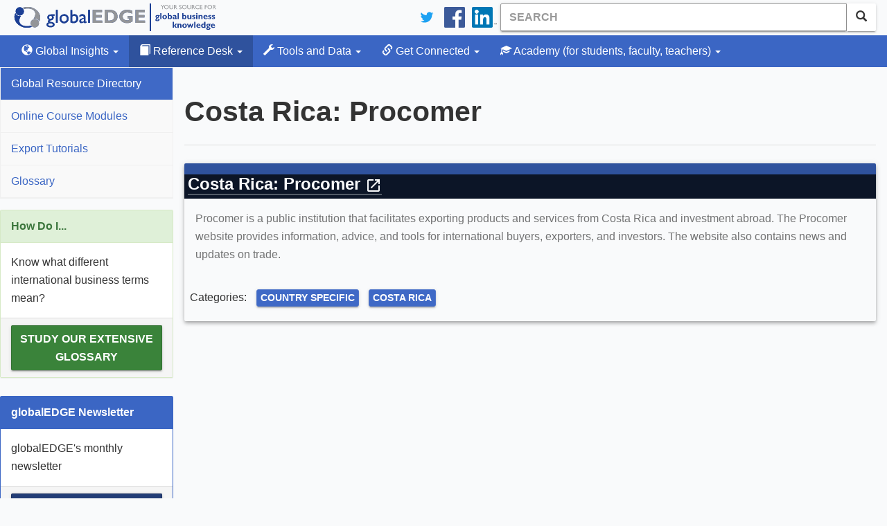

--- FILE ---
content_type: text/html; charset=utf-8
request_url: https://globaledge.msu.edu/global-resources/resource/4204
body_size: 5295
content:
<!DOCTYPE html>

<html lang="en-us">
<head>
    
    <meta charset="utf-8" />
<meta name="viewport" content="width=device-width, initial-scale=1.0" />
<meta name="description" content="Procomer is a public institution that facilitates exporting products and services from Costa Rica and investment abroad. The Procomer website provides information, advice, and tools for international buyers, exporters, and investors. The website also contains news and updates on trade.
" />
<meta name="keywords" content="Country Specific,Costa Rica" />
<meta property="fb:pages" content="56107702237" />
<meta property="fb:app_id" content="1730268427219581" />
<link type="application/rss+xml" rel="alternate" title="globalEDGE Blog Podcast" href="https://feeds.feedburner.com/GlobaledgeBlogPodcast" />
<link rel="shortcut icon" href="/favicon.ico" type="image/vnd.microsoft.icon" />
<link href="/bundles/styles?v=hlQxV8dqgpVxwGRZqX6jrWfQgdfN0YHeXINVBUhZ7C01" rel="stylesheet"/>

<link rel="stylesheet" type="text/css" href="https://ibc-static.broad.msu.edu/colorbox/v163/colorbox.css" />
<link rel="search" type="application/opensearchdescription+xml" href="/content/opensearch.xml" title="globalEDGE Search" />

<link rel="apple-touch-icon" sizes="180x180" href="/apple-touch-icon.png">
<link rel="icon" type="image/png" sizes="32x32" href="/favicon-32x32.png">
<link rel="icon" type="image/png" sizes="16x16" href="/favicon-16x16.png">
<link rel="manifest" href="/manifest.json">
<link rel="mask-icon" href="/safari-pinned-tab.svg" color="#164579">
<meta name="theme-color" content="#ffffff">

<!-- Newest -->
<link href="https://fonts.googleapis.com/icon?family=Material+Icons" rel="stylesheet">
<link href="https://maxcdn.bootstrapcdn.com/font-awesome/4.6.3/css/font-awesome.min.css" rel="stylesheet" />
<link rel="stylesheet" href="https://cdnjs.cloudflare.com/ajax/libs/select2/4.0.3/css/select2.min.css" />
<script type="application/ld+json">
    {
    "@context": "http://schema.org",
    "@type": "WebSite",
    "name": "globalEDGE",
    "alternateName": "globalEDGE | Your Source for Global Business Knowledge",
    "url": "https://globaledge.msu.edu",
    "potentialAction": {
    "@type": "SearchAction",
    "target": "https://globaledge.msu.edu/search?q={search_term_string}",
    "query-input": "required name=search_term_string"
    }
    }
</script>

<script type="application/ld+json">
    {
    "@context": "http://schema.org",
    "@type": "Organization",
    "name": "globalEDGE",
    "logo": "https://globaledge.msu.edu/content/logos/globaledge_4_4.png",
    "url": "https://globaledge.msu.edu",
    "sameAs": [
    "https://plus.google.com/+globaledge",
    "https://www.facebook.com/globalEDGEmsu",
    "https://www.linkedin.com/showcase/globaledgemsu/",
    "https://twitter.com/globaledgemsu"
    ]
    }
</script>

    <title>Costa Rica: Procomer >> globalEDGE: Your source for Global Business Knowledge</title>
    
</head>
<body>
    <!-- Google Tag Manager -->

<!-- End Google Tag Manager -->
<!-- Google tag (gtag.js) -->
<script async src="https://www.googletagmanager.com/gtag/js?id=G-Q7MRT04017"></script>
<script>
    window.dataLayer = window.dataLayer || [];
    function gtag() { dataLayer.push(arguments); }
    gtag('js', new Date());

    gtag('config', 'G-Q7MRT04017');
</script>
    <header class="navbar navbar-static-top">
    <div class="container">
        <div class="navbar-header">
            <a class="navbar-brand" href="/"><span class="text-hide">globalEDGE - Your source for business knowledge</span></a>
            <button id="btnMenu" type="button" class="navbar-toggle collapsed" data-toggle="collapse" data-target=".collapse-nav" aria-expanded="false">
                <span class="glyphicon glyphicon-menu-hamburger"></span>
                <span>Menu</span>
            </button>
        </div>

        <div itemscope itemtype="http://schema.org/WebSite">
            <meta itemprop="url" content="https://globaledge.msu.edu/" />
            <form class="navbar-form navbar-right" role="search" action="/search" method="get" itemprop="potentialAction" itemscope itemtype="http://schema.org/SearchAction">
                <meta itemprop="target" content="https://globaledge.msu.edu/search?q={q}" />
                <div class="input-group">
                    <input type="search" class="form-control searchbox" placeholder="Search" name="q" itemprop="query-input" required>
                    <span class="input-group-btn">
                        <button class="btn btn-default"><span class="glyphicon glyphicon-search" aria-hidden="true"></span></button>
                    </span>
                </div>
            </form>
        </div>
        <ul class="nav navbar-nav navbar-right hidden-xs">
            <li>
                <a href="https://twitter.com/globalEDGEMSU" class="social"><img src="/Content/images/twitter_logo_blue.svg" alt="Connect on Twitter" /></a>
            </li>
            <li>
                <a href="https://www.facebook.com/globalEDGEmsu/" class="social"><img src="/Content/images/facebook-logo.svg" alt="Facebook" /></a>
            </li>
            <li>
                <a href="https://www.linkedin.com/showcase/globaledgemsu/" class="social"><img src="/Content/images/linkedin-logo.png" alt="LinkedIn" /></a>
            </li>
        </ul>
    </div>
</header>

<script type="text/javascript">
    btnMenu.addEventListener('focus', function (event) {
        btnMenu.style.border = '1px solid black';
    });

    btnMenu.addEventListener('blur', function (event) {
        btnMenu.style.border = '';
    });
</script>
    

<nav class="top-nav navbar-default navbar-inverse navbar-static-top">
    <div class="container">
        <div class="navbar-collapse collapse collapse-nav" id="bs-example-navbar-collapse-1">
            <ul class="nav navbar-nav">
                <li class="dropdown ">
                    <a href="#" class="dropdown-toggle" data-toggle="dropdown" role="button"><span class="glyphicon glyphicon-globe"></span> Global Insights <span class="caret"></span></a>
                    <ul class="dropdown-menu">
                        <li><a href="/global-insights/by/country">By Country</a></li>
                        <li><a href="/global-insights/by/trade-bloc">By Trade Bloc</a></li>
                        <li><a href="/global-insights/by/econ-class">By Classification</a></li>
                        <li><a href="/global-insights/by/industry">By Industry</a></li>
                        <li><a href="/global-insights/by/state">By State</a></li>

                    </ul>
                </li>
                <li class="dropdown active">
                    <a href="#" class="dropdown-toggle" data-toggle="dropdown" role="button"><span class="glyphicon glyphicon-book"></span> Reference Desk <span class="caret"></span></a>
                    <ul class="dropdown-menu">
                        <li><a class="" href="/global-resources">Global Resource Directory</a></li>
                        <li><a class="" href="/reference-desk/online-course-modules">Online Course Modules</a></li>
                        <li><a class="" href="/reference-desk/export-tutorials">Export Tutorials</a></li>
                        <li><a class="" href="/reference-desk/glossary">Glossary</a></li>
                    </ul>
                </li>
                <li class="dropdown  ">
                    <a href="#" class="dropdown-toggle" data-toggle="dropdown" role="button"><span class="glyphicon glyphicon-wrench"></span> Tools and Data <span class="caret"></span></a>
                    <ul class="dropdown-menu">
                        <li>
                            <a href="/mpi">MPI</a>
                        </li>
                        <li>
                            <a href="/tools-and-data/dibs">DIBS</a>
                        </li>
                        <li>
                            <a href="/tools-and-data/diagnostic-tools">Diagnostic Tools</a>
                        </li>
                        <li>
                            <a href="/tools-and-data/test-your-knowledge/index">Test Your Knowledge</a>
                        </li>
                        <li>
                            <a href="/comparator">Comparator Tool</a>
                        </li>
                        <li>
                            <a href="/tools-and-data/interactive-rankings">Interactive Rankings</a>
                        </li>
                    </ul>
                </li>
                <li class="dropdown  ">
                    <a href="#" class="dropdown-toggle" data-toggle="dropdown" role="button">
                        <span class="glyphicon glyphicon-link"></span> Get Connected <span class="caret"></span>
                    </a>
                    <ul class="dropdown-menu">
                        <li>
                            <a href="/blog">globalEDGE Blog</a>
                        </li>
                        <li>
                            <a href="/get-connected/globaledge-business-review">globalEDGE Business Review</a>
                        </li>
                        <li>
                            <a href="/newsletters">globalEDGE Newsletter</a>
                        </li>
                        <li>
                            <a href="/get-connected/globaledge-business-beat">globalEDGE Business Beat</a>
                        </li>
                    </ul>
                </li>
                <li class="dropdown  ">
                    <a href="#" class="dropdown-toggle" data-toggle="dropdown" role="button"><span class="glyphicon glyphicon-education"></span> Academy <span class="hidden-md hidden-sm">(for students, faculty, teachers)</span> <span class="caret"></span></a>
                    <ul class="dropdown-menu">
                        <li><a href="/academy/course-content">Course Content</a></li>
                        <li><a href="/academy/announcements">Announcements</a></li>
                        <li><a href="/academy/community-colleges">Community Colleges</a></li>
                        <li><a href="/international-internships">International Internship Directory</a></li>
                        <li><a href="/academy/studyibfaq">Why Study International Business?</a></li>

                    </ul>
                </li>
            </ul>
        </div>
    </div>
</nav>
    <div class="container">
        <section>
            <div class="row main-content" id="main-content">
                <aside class="sidebar collapse collapse-nav">
                    
    

<nav>
    <ul class="nav nav-sidebar">
        <li class="active">
            <a href="/global-resources">Global Resource Directory</a>
        </li>
        <li class="">
            <a href="/reference-desk/online-course-modules">Online Course Modules</a>
        </li>
        <li class="">
            <a href="/reference-desk/export-tutorials">Export Tutorials</a>
        </li>
        <li class="">
            <a href="/reference-desk/glossary">Glossary</a>
        </li>
    </ul>
</nav>



    <div class="panel panel-success hidden-xs">
        <div class="panel-heading">
            How Do I...
        </div>
        <div class="panel-body">
            Know what different international business terms mean?
        </div>
        <div class="panel-footer">
            <a class="btn btn-success" id="how-do-i" href="/reference-desk/glossary">
                Study our extensive Glossary
            </a>
        </div>
    </div>
                    <div class="panel panel-primary hidden-xs">
    <div class="panel-heading">
        globalEDGE Newsletter
    </div>
    <div class="panel-body">
        globalEDGE's monthly newsletter
    </div>
    <div class="panel-footer">
        <a href="/newsletters#subscribe" class="btn btn-primary btn-block">Subscribe</a>
    </div>
</div>

                </aside>
                <div class="main">
                    <ol class="breadcrumb" vocab="https://schema.org/" typeof="BreadcrumbList">
                        

                    </ol>
                        <div class="page-header">
                            <h1>Costa Rica: Procomer</h1>
                        </div>
                        <div>
                            



<div class="mdl-card mdl-card-100 mdl-shadow--4dp">
    <div class="mdl-card__title">
        <h2 class="mdl-card__title-text">
            <a class="external" href="https://www.procomer.com/?lang=en" rel="nofollow" target="_blank">Costa Rica: Procomer&nbsp;<span class="material-icons">open_in_new</span></a>
        </h2>
    </div>
    <div class="mdl-card__supporting-text">
        <p>Procomer is a public institution that facilitates exporting products and services from Costa Rica and investment abroad. The Procomer website provides information, advice, and tools for international buyers, exporters, and investors. The website also contains news and updates on trade.</p>

    </div>
    <div class="mdl-card__actions">
        <ul class="list-inline">
            <li>Categories:</li>
                <li>
                    <a class="btn btn-info btn-xs" href="/globalresources/resourcesbytag/country-specific">Country Specific</a>
                </li>
                <li>
                    <a class="btn btn-info btn-xs" href="/globalresources/resourcesbytag/costa-rica">Costa Rica</a>
                </li>
        </ul>
    </div>
</div>
                        </div>
                </div>
            </div>
        </section>
        
    </div>
    <footer>
    <div class="container">
        <div class="row">
            <div class="col-sm-3 hidden-xs">
                <h1>The Site</h1>
                <ul class="list-unstyled">
                    <li><a href="/site/about">About globalEDGE</a></li>
                    <li><a href="/site/history">History</a></li>
                    <li><a href="/site/testimonials">Testimonials</a></li>
                    <li><a href="/account/register">Register</a></li>
                    <li><a href="/site/sitemap">Site Map</a></li>
                </ul>
            </div>
            <div class="col-xs-6 col-sm-3">
                <h1>The Team</h1>
                <ul class="list-unstyled">
                    <li><a href="/team">globalEDGE Team</a></li>
                    <li><a href="/team/aboutmsu-ibc">About MSU-IBC</a></li>
                    <li><a href="/team/partnerships">Partnerships</a></li>
                    <li><a href="/team/contact">Contact Us</a></li>
                </ul>
            </div>
            <div class="col-sm-3 hidden-xs">
                <h1>The Policies</h1>
                <ul class="list-unstyled">
                    <li><a href="/policies/copyright">Copyright</a></li>
                    <li><a href="/policies/disclaimer">Disclaimer</a></li>
                    <li><a href="/policies/privacy">Privacy</a></li>
                    <li><a href="/policies/logos">Logos</a></li>
                </ul>
            </div>
            <div class="col-xs-6 col-sm-3">
                <h1>Connect with us</h1>
                <ul class="list-unstyled">
                    <li class="twitter"><a href="https://twitter.com/globaledgemsu" target="_blank" rel="me">Twitter</a></li>
                    <li class="facebook">
                        <a href="https://www.facebook.com/globalEDGEmsu" target="_blank" rel="me">
                            Facebook
                        </a>
                    </li>
                    <li class="linkedin">
                        <a href="https://www.linkedin.com/showcase/globaledgemsu/" target="_blank" rel="me">LinkedIn</a>
                    </li>
                    <li class="blog"><a href="/blog">Blog</a></li>
                    <li id="rss"><a href="/rss">RSS</a></li>
                </ul>
            </div>
        </div>
        <div class="copyright">
            &copy; 1994 - 2026 <a href="http://msu.edu" target="_blank">
                Michigan State
                University
            </a>. All rights reserved.
        </div>

    </div>
    <div class="msu-ibc">
        <div class="container">
            <div class="col-sm-9">
                <a href="https://broad.msu.edu/ciber" target="_blank" rel="noreferrer noopener">
                    <img class="img-responsive" alt="International Business Center at Broad Logo" src="https://ibc-static.broad.msu.edu/sites/globalinit/logos/International_Business_Center_Green.svg" height="50" />
                </a>
            </div>
        </div>
    </div>
</footer>
    <!-- end class='container'-->
    <script src="https://code.jquery.com/jquery-3.2.1.min.js" integrity="sha256-hwg4gsxgFZhOsEEamdOYGBf13FyQuiTwlAQgxVSNgt4=" crossorigin="anonymous"></script>
<script src="https://ajax.googleapis.com/ajax/libs/jqueryui/1.11.3/jquery-ui.min.js"></script>
<script src="/bundles/jqueryval?v=PCDKnSsSkgTI3cq95mbB6gCJb4vdbIYoScGJ8cyEI7E1"></script>

<script src="https://maxcdn.bootstrapcdn.com/bootstrap/3.3.7/js/bootstrap.min.js"></script>
<script src="https://cdnjs.cloudflare.com/ajax/libs/select2/4.0.3/js/select2.full.min.js"></script>
<script src="/scripts/typeahead.js"></script>
    
</body>
</html>
